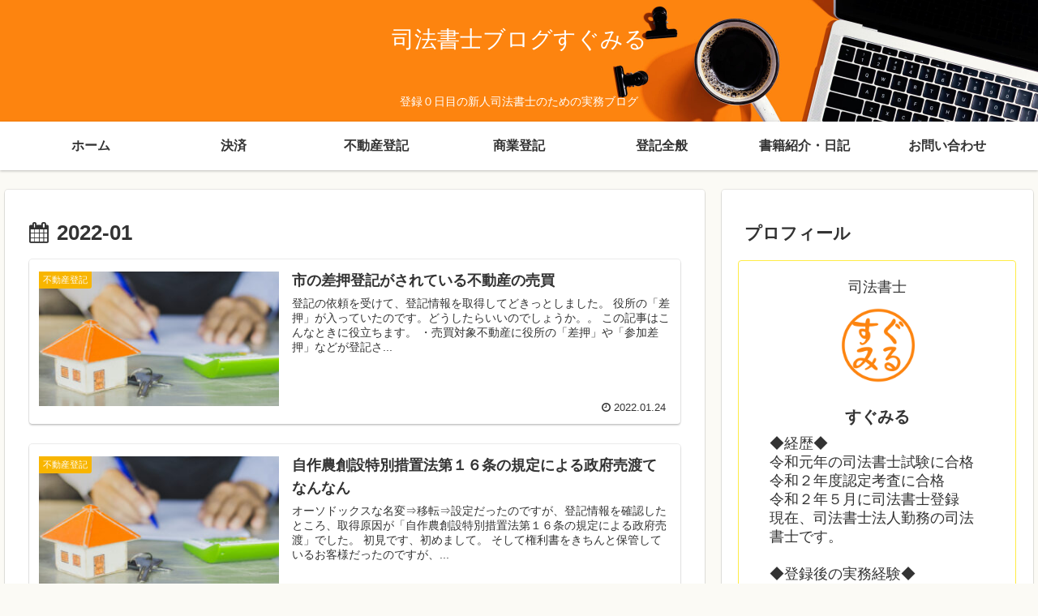

--- FILE ---
content_type: text/html; charset=utf-8
request_url: https://www.google.com/recaptcha/api2/aframe
body_size: -84
content:
<!DOCTYPE HTML><html><head><meta http-equiv="content-type" content="text/html; charset=UTF-8"></head><body><script nonce="Gz3d03gGln65PvjP5HwZuw">/** Anti-fraud and anti-abuse applications only. See google.com/recaptcha */ try{var clients={'sodar':'https://pagead2.googlesyndication.com/pagead/sodar?'};window.addEventListener("message",function(a){try{if(a.source===window.parent){var b=JSON.parse(a.data);var c=clients[b['id']];if(c){var d=document.createElement('img');d.src=c+b['params']+'&rc='+(localStorage.getItem("rc::a")?sessionStorage.getItem("rc::b"):"");window.document.body.appendChild(d);sessionStorage.setItem("rc::e",parseInt(sessionStorage.getItem("rc::e")||0)+1);localStorage.setItem("rc::h",'1769414520647');}}}catch(b){}});window.parent.postMessage("_grecaptcha_ready", "*");}catch(b){}</script></body></html>